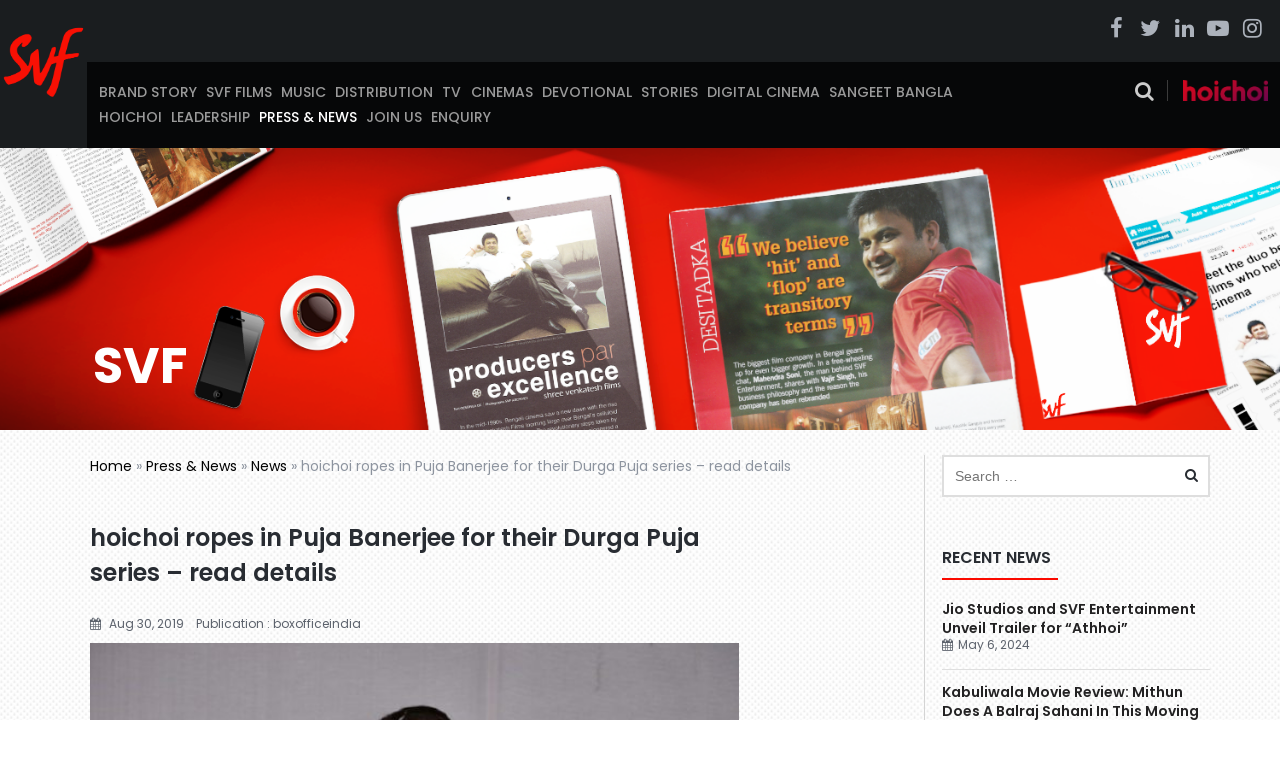

--- FILE ---
content_type: text/css
request_url: https://svf.in/wp-content/themes/svf-child/css/career.css
body_size: 7031
content:

/*div.slider-nav .slick-slide img{ width: 100%; }*/
div.slider-nav{ background: #1a1d1f; padding: 0 0; position: relative; overflow: hidden; }
/*div.slider-nav:before{ z-index: 1000; content: ""; position: absolute; left: 50%; margin-left: -13px; width: 0; top:0;
  height: 0; border-left: 17px solid transparent; border-right: 17px solid transparent; border-top: 17px solid #000000; }*/


div.home-banner-slider-section .slick-slide img{ width: 100%; }

.search-point {
    position: relative;
}

  .sb-search-input, div.wp_autosearch_form_wrapper {
    border: 1px solid #cccccc !important;
    height: 30px !important;
    padding: 0 !important;
    position: absolute !important;
    right: 100% !important;
    top: -3px !important;
    width: 250px !important;
}

h2.entry-title{    color: #282c32;
    display: block;
    line-height: normal;
    font-weight: 600;
    font-size: 24px;}

h2.entry-title > a, .link-more a{color: #282c32;}

h2.entry-title > a:hover, .link-more a:hover{color:#fa1004}

input.wp_autosearch_input{ height: auto !important; }

.top_search{ width: inherit; }

.top_search h2{ display: none; }

.search-point button.dotoggle{ position: absolute; top:0; }

div.wp_autosearch_suggestions{ box-shadow: none; -webkit-box-shadow:none; }


.inner_banner{ padding-top: 22%;position: relative; background-size:100% !important; background-repeat: no-repeat !important; }
/*.banner_carasoul, .home-banner-slider-section{ margin-top: 124px;}*/
.inner_video iframe{ width: 100%; height: 646px;}
.inner_banner.inner-banner-big.hoichoi{ padding-top: 48%; background-size: cover !important; background-position: top center !important; }
.banner_content{ position: absolute; width: 100%; top:0; left:0; height: 100%; }
h1.banner_title{ font-size: 50px; font-size: 5rem; color: #ffffff; padding-left:0; margin:0 ; line-height:54px; line-height: 5.4rem; font-weight: 700; width: 63%; text-transform: uppercase; position: absolute; bottom: 37px;;}
body.single-career h1.banner_title, body.page-template-template-carrer-php h1.banner_title, body.page-template-template-job h1.banner_title{bottom: 12%;}
.mid_wrap{ max-width: 1140px; margin: 0 auto; width:100%; padding: 0 1.2%; position: relative; height: 100%;}
.filter{ height: 73px; background: #fb0a00; text-align: center; top: -37px; position: relative;    margin: 0 0 16px; z-index: 1; }
.filter ul{padding: 15px 0 0; }
.filter li{vertical-align: middle;  display: inline-block; }
.filter li + li{ vertical-align: top;}
.filter li span{ font-size: 15px; font-size: 1.5rem; color: #ffffff; display: inline-block; padding: 12px 11px 0 0; text-transform: uppercase;font-weight: 600; }
.filter li select{ background: #ffffff; width: 20%; border:0; padding: 13px 7px; width: 216px; margin-left: 10px; }
.filter li input[type='submit']{ border: 0; width: 120px;font-size: 14px; font-size: 1.4rem; background: #282c32; padding: 14px 0; color: #ffffff; text-transform: uppercase; font-weight: 600; margin-left: 12px; cursor: pointer; }
.filter li input[type='submit']:hover{ background: #8d949f; }
.carrer_landing{ width: 100%; padding-top: 15px; }
.carrer_landing .left_pannel{ width: 74.122%; float: left;}

.carrer_landing .left_pannel .wp-video, .carrer_landing .left_pannel .wp-video .wp-video-shortcode{ width: 100% !important;}
.carrer_landing .left_pannel .content_sec{ width: 88.857%; }
.content_sec h2{ margin:0 0 8px; color: #282c32; text-transform: uppercase; font-size: 34px; font-size: 3.4rem; font-weight: 700; }
.content_sec p{ font-size: 14px; line-height: 22px; color: #8d949f; }
.content_sec p strong{ font-weight: 600; }
.content_sec ul{margin-left: 20px;}
.content_sec ul li{font-size: 14px; line-height: 22px; color: #8d949f; list-style: disc;}

.main-menu li ul li.movie.current-menu-item a{color: #ed0202;}

.slider-nav.slick-initialized .slick-slide{ padding: 0 15px; text-align: center; border-left: #5f6162 1px solid; }
.slider-nav .prev.slick-arrow{ position: absolute; top:45%; left: 15px;  font-size: 50px;     /*background: #737982;*/ z-index: 8;
    padding: 0 8px; color: #000; cursor: pointer; display: none !important; }
.slider-nav .next.slick-arrow{ position: absolute; top:45%; right: 15px;  font-size: 50px;     /*background: #737982;*/ z-index: 8;
    padding: 0 8px; color: #000; cursor: pointer; display: none !important;   }

.home-banner-slider-section .prev.slick-arrow{ position: absolute; top:40%; left: 15px;  font-size: 50px;     /*background: #737982;*/ z-index: 8;
    padding: 0 8px; color: #000; cursor: pointer; }
.home-banner-slider-section .next.slick-arrow{ position: absolute; top:40%; right: 15px;  font-size: 50px;     /*background: #737982;*/ z-index: 8;
    padding: 0 8px; color: #000; cursor: pointer;   }

.banner_carasoul .prev.slick-arrow{ position: absolute; top:40%; left: 15px;  font-size: 50px;     /*background: #737982;*/ z-index: 8;
    padding: 0 8px; color: #000; cursor: pointer; }
.banner_carasoul .next.slick-arrow{ position: absolute; top:40%; right: 15px;  font-size: 50px;     /*background: #737982;*/ z-index: 8;
    padding: 0 8px; color: #000; cursor: pointer;   }

.home-video-wrapper .prev.slick-arrow{ position: absolute; top:40%; left: 0;  font-size: 50px;     /*background: #737982;*/ z-index: 8;
    padding: 0 8px; color: #000; cursor: pointer; }
.home-video-wrapper .next.slick-arrow{ position: absolute; top:40%; right: 0;  font-size: 50px;     /*background: #737982;*/ z-index: 8;
    padding: 0 8px; color: #000; cursor: pointer;   }


div.slider-nav .slick-slide img{ width:100%;}

.filter li .DivSelectyze.grey, .filter li div.selectize-control{
  width: 230px;
  border: #cfcfcf 1px solid;
  background: #ffffff;
  color: #8d949f;
  font-size: 13px;
  line-height: normal;
  float: left;
  padding:0;
  text-align: left;
}

.filter li div.selectize-control .selectize-input{ display: block; padding: 12px 8px; box-shadow: none; border: 0; border-radius:0; }

.filter li a.selectyzeValue{
  color: #8d949f;
  position: relative;
  display: block;
}
.filter li .grey .UlSelectize {
    background-color: #fff;
    color: #8d949f;
}

.filter li .grey .selectyzeValue:before, div.selectize-control.single .selectize-input:after{
   color: #8d949f;
  content: "\f0d7";
  font-family: "FontAwesome";
  height: 20px;
  position: absolute;
  right: 7px;
  top: 0;
  width: 13px;
  font-size: 18px;
  line-height: 31px; border: none; margin:0;   
}
.filter li .grey li a {
  color: #8d949f;
  font-size: 13px;
  line-height: 42px;
  font-family: 'Poppins', sans-serif;
  font-weight: 400;
  height: 42px;
  width: 218px;
}
.filter li .grey li a:hover{
  color: #ffffff;
}

.filter li .grey .selectyzeValue {
    font-family: 'Poppins', sans-serif;
    color: #8d949f;
      font-size: 13px;
      line-height: 42px;
    width:100%;
    height:42px;
    padding-left:0;
}

.filter li .grey .UlSelectize {
  background-color: #fff;
  border: 1px solid #d2d2d2;
  left: -1px;
  top: 42px;
  width: 100%;
  padding:0;
}
.filter li .DivSelectyze {
  margin-top: 0;
}


.job_section h2{ margin:18px 0; color: #282c32; text-transform: uppercase; font-size: 34px; font-size: 3.4rem; font-weight: 700;}
.job_section ul.job_cat li{ display: inline-block; width: 47.5%; vertical-align: top}
.job_section ul.job_cat li:nth-child(even){ margin-left: 4%;}
.job_section ul.job_cat li a{ padding: 19px 0 13px; text-transform: uppercase; color:#282c32;font-weight: 700; display: block; font-size: 22px; font-size: 2.2rem;}
.job_section ul.job_cat li a:hover{ color:#fb0a00;}

.right_panel{ float: right; width: 23.5%; padding-left: 1.5%; border-left: 1px solid #d4d4d4;}
.right_panel h2{ font-size: 22px; text-transform: uppercase; margin:0 0 15px; font-weight: 600; color: #282c32; }
.right_panel ul.hot_jobs li{ display: block; margin-bottom: 20px; }
.right_panel ul.hot_jobs li a{ color: #282c32; font-size: 14px; font-size: 1.4rem; line-height: normal; font-weight: 600; }
.right_panel ul.hot_jobs li a:hover{ color: #fa1004; }
.right_panel ul.hot_jobs li span{ display: block; color:#8d949f;  }
.right_panel a.view_all{ width: 120px; background: #fa1004; color: #fff; text-transform: uppercase; font-size: 14px; font-size: 1.4rem; text-align: center; font-weight: 600; display: inline-block; padding: 9px 0; }

.right_panel a.view_all:after{ display: inline-block; vertical-align: middle; font-family: 'FontAwesome'; content:"\f0da"; padding: 0 0 0 12px; }
.right_panel a.view_all:hover{background: #282c32;}


.employee_sec{ background: #efefef; padding: 19px; margin:44px 0 0; }
.employee_sec h2{ font-size: 22px; text-transform: uppercase; margin:0 0 15px; font-weight: 600; color: #282c32; }
.employee_sec p{ color: #8d949f; font-size: 14px; line-height: 22px; }
.employee_sec p + p{ margin: 0; }
.employee_sec p br{ display: none; }
.employee_sec span{ display: block; font-weight: 600; color: #282c32;  }
.employee_sec em{ color: #8d949f; font-size: 14px; line-height: 22px; font-style: normal;  }

.static_banner{ margin-top: 51px; }

.srch_value dl{ width: 32%; float: left; font-size: 14px; }
.srch_value dl dt{ font-weight: 600; display: block;line-height: 30px; color: #282c32; }
.srch_value dl dd{ color: #8d949f; }

a.view_all_common{ padding: 14px 20px; display: inline-block; color: #fff; text-transform:uppercase;  background: #fa1004; color: #fff;  font-size: 14px; font-size: 1.4rem; text-align: center; font-weight: 600; display: inline-block;  }
a.view_all_common:after{display: inline-block; vertical-align: middle; font-family: 'FontAwesome'; content:"\f0da"; padding: 0 0 0 12px; }
a.view_all_common:hover{background: #282c32;}

div.srch_value a{ margin:38px 0 46px; }

.content_sec p strong{ color: #282c32;}
.content_sec ol{margin-left: 20px;}
.content_sec ol li{ list-style-position: inside; list-style: disc; margin: 0 0 10px; color: #8d949f; line-height: normal; }

.cinema_landing{ padding: 24px 0 0; }

.cinema_landing strong{ display: block; margin:0 0 23px; color: #282c32; font-size: 14px; line-height: 22px;}

.cinema_landing p { font-size: 16px; line-height: 26px; color: #737982;}



.press_release{ background: url(../images/pattern1.jpg) repeat 0 0; position: relative; padding: 10px 0 0;}
.press_release .press_list li{  display: inline-block; vertical-align: top; box-shadow: 0 0 5px #ddd; background: #ffffff; width: 48%; margin-bottom: 25px;}
.press_release .press_list li:nth-child(even){ margin-left: 3.4%; }
.press_release .press_list li .pic_sec{ max-height: 288px; overflow: hidden; }
body.single .press_release .press_list li .pic_sec{ max-height: inherit; text-align: center; }
body.single .press_release .press_list li .pic_sec img{ display: inline-block; }
.press_release .press_list li .content_sec{ padding: 18px; min-height: 68px; }
.press_release .press_list li .content_sec .archiv_cont p{ word-wrap: break-word; color: #000; font-size: 17px; }
.press_release .press_list li .content_sec .archiv_cont p a{ color: #8d949f; font-weight: 400;  }
.press_release .press_list li .content_sec .archiv_cont p a:hover{ color: #fa1004; }

.press_release .press_list li .content_sec span{ display: block; font-size: 12px; color: #5c626c;  padding: 0 0 8px; }
.press_release .press_list li .content_sec span.blog_date:before{ display: inline-block; content:"\f073"; padding: 0 5px 0 0; font-family: 'FontAwesome' }
.press_release .press_list li .content_sec a{color:#282c32; display: block; line-height: 22px; font-weight: 600; font-size: 16px;}
.press_release .press_list li .content_sec a em{ font-style: normal; }
.press_release .press_list li .content_sec a:hover{ color: #fa1004; }

body.single .press_release .press_list li .content_sec a{ font-size: 22px; padding: 0 0 8px; word-wrap: break-word; }
body.single .press_release .press_list li .content_sec p a{ font-size: 14px; }
body.single .press_release .press_list ul{margin-bottom: 10px;}
body.single .press_release .press_list li{ box-shadow: none; background: none; width: 100%; margin: 5px 0;}
.star_imgs2, .star_imgs { padding-left: 0 !important; margin-left: 0 !important; overflow: hidden; clear: both; }
.star_imgs li { width: 49% !important; }
.star_imgs2 li { width: auto !important; float: left; margin-right: 5px !important; }
body.single .press_release .press_list li .content_sec{ padding-left: 0; padding-bottom: 0; }
body.single .press_release .press_list li .content_sec h3{color:#282c32; display: block; line-height: normal; font-weight: 600; font-size: 24px;}

.press_release .press_list li .content_sec p{ font-size: 14px; line-height: 22px; color: #8d949f; }
.none{ display: none !important; }

/*div.social-box{margin:0 0 28px 0; width: 31.5%;}*/



h2.screen-reader-text{ display: none; }
.nav-links{ padding: 40px 0 47px; }
.nav-links .page-numbers{ background: #fff; padding: 11px; border:1px solid #cccccc; color: #757b84; font-size: 12px; border-radius:5px; display: inline-block; vertical-align: middle; }
.nav-links span.page-numbers.current, .nav-links a.page-numbers:hover{ background: #5e5e5e; color: #ffffff; }

.rpwe-block a{ font-size: 14px; font-weight: 600; color: #232223; }
.rpwe-block  time{ color: #5c626c !important; font-size: 12px !important; padding: 0 0 7px; display: block; }
img.rpwe-thumb{ border: 0 !important; padding: 0 !important; box-shadow: 0 !important; }
.rpwe-block  time:before{ display: inline-block; font-family: 'FontAwesome'; padding: 0 5px 0 0; content:"\f073"; }
.right_panel h2.widget-title{font-size: 16px; color: #282c32; padding: 0 0 13px; text-transform: uppercase; position: relative;     font-family: 'Poppins', sans-serif;}
.right_panel h2.widget-title:after{ width: 116px; height: 2px; background: #fb0a00; left:0; bottom: 0; content: ""; position: absolute; }
.right_panel section.widget{ margin:0 0 26px; }
.rpwe-block li{border-bottom: 1px solid #dfdfdf !important;}
.right_panel section.widget.recent-posts-extended{ margin:0; }

.widget_categories li { padding: 0 0 16px; display: block; }
.widget_categories li a{ font-size: 14px; color: #5c626c;}
.widget_categories li a:hover, .rpwe-block a:hover{color: #fa1004;}

.widget_search label{ display: none;}
.widget_search .search-form{ border: 2px solid #dedede; background: #fff; }
.widget_search .search-form input[type='search']{ background: none; border: 0;  display: inline-block; vertical-align: top;     padding: 11px;width: 87%;}
.widget_search .search-form button{ background: none; border:0; display: inline-block; vertical-align: top; position: relative; float: right; }
.widget_search .search-form button svg, .widget_search .search-form button span{ display: none;}    
.widget_search .search-form button:after{content: "\f002"; position: absolute; color: #282c32; right: 10px; top:10px; color: #282c32; font-family: 'FontAwesome';}

body.blog h1.banner_title{ margin: 8% 0 0;}

.svf_cinemas{ background: url(../images/pattern1.jpg) repeat 0 0; position: relative; padding: 25px 0;}
.svf_cinemas h2{ font-size: 34px; text-transform: uppercase; color: #282c32; font-weight: 700; margin:0 0 17px; }
.svf_cinemas ul li{ float: left; width: 48%; margin-left: 1%; margin-right: 1%; margin-bottom: 20px; }
/*.svf_cinemas ul li:nth-child(3n-2){ margin-left: 0; }*/
.svf_cinemas ul li .image_part{ /*max-height: 148px;*/ overflow: hidden; }
.svf_cinemas ul li span{ display: block; padding: 11px 0 0; font-size: 24px; text-transform: uppercase; color: #282c32; font-weight: 600; }

.svf_cinemas ul li a:hover span{color: #fa1004;}


.cinema_single .top_part{ background: #282c32; padding: 15px 0; }
.cinema_single .top_part ul{ margin:0 0 15px; }
.cinema_single .top_part ul li{ display: inline-block; color: #ffffff; text-transform: uppercase; font-size: 13px; font-weight: 600; padding: 0 33px; position: relative; }
.cinema_single .top_part ul li:before{ content: ""; width: 2px; height: 18px; background: #5e5e5e; position: absolute; left:0; top:-5px; }
.cinema_single .top_part ul li:first-child:before{ display: none; }
.cinema_single .top_part ul li:first-child{ padding-left: 0; }
.cinema_single .top_part ul li span, .cinema_single .top_part ul li span a{ color: #fb0a00; text-transform: capitalize; }
.cinema_single .top_part ul li span a:hover{ color: #ffffff; }
.cinema_single .top_part .landmark{text-transform: uppercase; color: #8d949f; font-size: 13px; padding:0; font-weight: 600;}

.below_part{background: url(../images/pattern1.jpg) repeat 0 0; position: relative; padding: 27px 0 0;}
.below_part h2{ font-size: 34px; text-transform: uppercase; color: #282c32; font-weight: 700; margin:0 0 17px; }
.below_part ul li{ float: left; width: 23%; margin-left: 2%; margin-bottom: 27px; }
.below_part ul li:nth-child(4n-3){ margin-left: 0; }
.below_part ul li .image_part{ max-height: 148px; overflow: hidden; }

.share_prev_next { border-top: 1px solid #d4d4d4; padding:30px 0 41px; }
.a2a_kit a.addtoany_share_save{ float: left; color: #8d949f; font-size: 14px !important; }
.share_prev_next .addtoany_shortcode{ float: left; }
.share_prev_next nav.post-navigation{ float: right; width: 60%; }
.share_prev_next .nav-links{ padding: 11px 0 0; }

.share_prev_next .nav-previous{ float: left; }
.share_prev_next .nav-next{ float: right; }

.share_prev_next .nav-previous a, .share_prev_next .nav-next a{ color:#282c32; font-weight: 600; }
.share_prev_next .nav-previous a i{ padding: 0 10px 0 0; }
.share_prev_next .nav-next a i{ padding: 0 0 0 10px; }
.share_prev_next .nav-previous a:hover, .share_prev_next .nav-next a:hover{ color: #fa1004; }

body.page-template-template-job .employee_sec{ margin:0; }

div.jobtab .addtoany_shortcode{ margin: 0;}
div.jobtab dl.last{ border-bottom: 1px solid #eaeaea;}

.jobtab dl{ border-top:1px solid #eaeaea; padding: 12px 0 12px 18px; display: block; }
.jobtab dl dt{ display: block; font-weight: 600; color: #282c32; line-height: 22px; }
.jobtab dl dt a{font-weight: 600; color: #282c32; line-height: 22px; }
.jobtab dl dt a:hover{ color: #fb0a00; }
.jobtab dl dd{ color: #8d949f; }
.jobtab h3{ margin:0 0 20px; font-size: 22px; text-transform: uppercase; font-weight: 600; padding: 38px 0 0; }
.jobtab li{ font-weight: 600; position: relative; }
.jobtab .resp-tab-content{ border: none; padding: 0;}
.jobtab .resp-tabs-container{border-top:2px solid #eaeaea; }
.jobtab .resp-tab-active{ border-top:0;color: #fb0a00; }
.jobtab .resp-tab-active:before{ border-bottom: none; border-top: none; content: ""; background: #fb0a00; height: 3px; width: 100%; position: absolute; top:0; left:0;}
.jobtab .resp-tab-active:after{content: ""; background: #ffffff; height: 3px; width: 100%; position: absolute; top:100%; left:0;}

.film_content-wrap p em{ /*font-style: normal;color: #282c32;*/  }
ul.all_social{ margin: 38px 0 28px; }
ul.all_social li{padding: 0 21px 0 0;  color: #282c32; display: inline-block; vertical-align: middle; font-size: 16px;  }
ul.all_social li:first-child{ padding: 0 26px 0 0 }
ul.all_social li a{ color: #fb0a00; font-size: 20px; }
ul.all_social li a:hover{ color: #282c32; }

div.top-social-menu-section{ width: auto; }
div.top-social-menu-section .social_menu{ display: inline-block; vertical-align: top; margin: 0 0 0 0;}

.social_menu li{-webkit-transition: opacity 500ms ease;
    -moz-transition: opacity 500ms ease;
    transition: opacity 500ms ease;}

   .top-social-menu-section ul li{ padding-left: 0; text-align: center; }

  div.top-social-menu-section ul li a{ width: 30px;
    height: 30px;
    position: absolute;
    left: 0;
    top: 0;
    bottom: 0;
    right: 0;
    display: block;}

.social_menu li.tweet .share_links_tweet a, .social_menu li.gplus .share_links_tweet iframe{ display: inline-block; }

.social_menu .share_links{
  float: left;
    margin-top: 0;
    width: 0;
    overflow: hidden;
    -webkit-transition: width .5s 0 ease-in-out;
    -moz-transition: width 0.5s ease-in-out;
    transition: width 0.5s ease-in-out; height: 30px; padding-left: 20px; 
}
.social_menu li:hover .share_links{width: 105px; }
div.footer-social .social_menu li .share_links{top: 32px; position: absolute;}
.social_menu li.tweet .share_links, .social_menu li.gplus .share_links{ height: 25px; overflow: hidden;} 
.social_menu li.tweet:hover .share_links{width: 134px;}
.social_menu li.gplus:hover .share_links{width: 170px;}

div.footer-social .top-social-menu-section ul li:first-child{ padding-left: 5px; }
div.footer-social .top-social-menu-section ul.social_menu.normal li:first-child{ padding-left: 0;}

div.top-social-menu-section ul.social_menu.normal li a{ position: static; }
div.top-social-menu-section ul.social_menu.normal li:first-child{ padding-left: 0; }

/*.social_menu li:hover .share_links_tweet{right: 20px;width: 130px;}*/


.crew_list{position: relative; margin:20px 0;}
.crew_list_wrap{ padding: 18px 1.2%; width: 46%; float: left; }

.crew_list_wrap h2 {
    color: #282c32;
    font-size: 26px;
    line-height: 26px;
    font-family: 'Poppins', sans-serif;
    font-weight: 700;
    padding: 0 0 24px 0;
}

.crew_items_wrap li{ background: #ffffff; border-bottom: #d7d7d7 1px solid; }

.crew_items_wrap li:nth-child(even) {
    background: #f4f4f4;
    overflow: hidden;
    
}

.crew_items_wrap li .position{ color: #282c32;
    font-size: 15px;
    line-height: 21px;
    font-family: 'Poppins', sans-serif;
    font-weight: 600; display: inline-block; vertical-align: top; width: 27.5%; padding-left: 2%;
    padding-bottom: 12px;
    padding-top: 12px;
}

.crew_items_wrap li .details{color: #282c32;
    font-size: 15px;
    line-height: 47px;
    font-family: 'Poppins', sans-serif; width: 69.5%;  display: inline-block; vertical-align: top;}

div.selectize-dropdown{ border: 0 solid #d0d0d0;}

div.formError{top: 80% !important;}

div.search_field span.edit-link a{ color: #282c32; }

div.wp_autosearch_suggestions .wp_autosearch_category, div.wp_autosearch_suggestions .wp_autosearch_more{ background-color: #282c32 !important;}

.widget_wysija_cont.shortcode_wysija{ vertical-align: middle;}

.footer-top-left-section ul li.current-menu-item a{color: #fa1004;}

div.addtoany_content_bottom{ display: none; }

.film_content-wrap strong a {color: #282c32;}

.film_content-wrap strong a:hover{color: #fa1004;}

div.selectize-input{color: #8d949f;}

div.top_search{ display: none; }


.megamenu-section .ubermenu-skin-black-white-2 .ubermenu-submenu.ubermenu-submenu-drop{ background: #282c32; border: none; }

.site-header ul.upcoming li a{}

.site-header .ubermenu > ul > li > .ubermenu-target{text-transform: uppercase;
    font-size: 16px;
    font-size: 1.6rem;
/*    line-height: 80px;*/
    line-height: 62px;
    color: #ffffff;
    font-weight: 700;
    display: block;
    padding: 0 20px; background: #282c32 !important;}

.site-header .ubermenu > li > ul > li > .ubermenu-target{font-size: 13px; font-size: 1.3rem; color: #ffffff !important;}

.ubermenu-skin-black-white-2 .ubermenu-submenu .ubermenu-target{ color: #ffffff !important; }

.ubermenu .ubermenu-submenu .ubermenu-column{ padding: 18px 0; margin:0 !important; }

.ubermenu .ubermenu-submenu .ubermenu-column .ubermenu-column{ padding: 0; } 

nav.ubermenu .ubermenu-submenu-type-stack>.ubermenu-item-normal>.ubermenu-target, nav.ubermenu .ubermenu-target{ 
/*  padding:0; */
  padding-top: 5px;
  padding-bottom: 5px;
}

.ubermenu .ubermenu-submenu{ padding: 0; }

.ubermenu .ubermenu-nav .ubermenu-column-1-3{ padding: 0 0 0 20px !important; box-sizing: content-box;}

.ubermenu .ubermenu-active .ubermenu-submenu .ubermenu-submenu-type-stack{ padding-bottom: 0 !important; }

.ubermenu-skin-black-white-2.ubermenu-horizontal .ubermenu-item-level-0.ubermenu-active > .ubermenu-submenu-drop{ margin-top: 0 !important; }

nav.ubermenu .ubermenu-target:hover{ color: #fa1004 !important; }

.ubermenu-sub-indicators .ubermenu-has-submenu-drop>.ubermenu-target:after{ display: none !important; }

.site-header .ubermenu-skin-black-white-2{ background: none; border:none; color: #ffffff; box-shadow: none;  }

button.wp_autosearch_submit{ width:0; font-size: 0; }

.footer-subscribe-wrap p{ margin: 0; }
.footer-subscribe-wrap .widget_wysija_cont .wysija-submit{ margin: 0; }


.logo_sec{background: #1a1d1f; width: 100%; height: auto; text-align: center; padding: 10px 0;}
.logo_sec a{ display: inline-block;}
.fuldiv.area_404{ background: url(../images/SVFNewOffice.jpg) no-repeat; height: 100vh; width: 100%; background-size: cover; text-align: center;}
.error404Wraper .notFound h1 {color: rgba(250, 16, 4, 0.8);font-size: 360px;font-size: 36rem;line-height: 360px;
    line-height: 36rem;margin: 0 auto;}
.error404Wraper .notFound h3 {color: #ffffff;font-size: 18px;line-height: normal; text-transform: uppercase; font-weight: 900; text-shadow: 0 0 10px #000;
}
.error404Wraper .notFound p { font-size: 14px;font-size: 1.4rem;line-height: 20px;line-height: 2rem;margin: 14px 0;color: #ffffff; text-shadow: 0 0 10px #000;}

a.rmbttn { display: inline-block;padding: 0 31px;line-height: 50px;background: #fa1004;color: #FFF;font-size: 14px;
font-weight: 700; text-transform: uppercase; }
a.rmbttn:hover{ background: #282c32;}


.slider-nav .slick-arrow em{ font-style: normal; color: #282c32; text-transform: uppercase; display: none; }
.custom_paging{ display: none !important; }
.custom_paging li{ display: none; }
.custom_paging li.slick-active{ display: inline-block; }


.leadership_sec{ width:100%; padding: 30px 0 0;}
.leadership_sec li{ display: inline-block; width: 31%; vertical-align: top; margin-left: 1.8%; text-align: center; }
.leadership_sec li:nth-child(3n-2){ margin-left: 0; }
.leadership_sec li a.top{ display: inline-block; margin:0 0 10px; width: 100%; }
.leadership_sec li a.top .image_part{ height: 290px; width: 83%; margin: 0 auto; box-sizing: border-box; border-radius:100%; -webkit-border-radius:100%; -moz-border-radius:100%; -ms-border-radius:100%; }
.leadership_sec li .image_part img{ margin-bottom:28px; border-radius:150px; display: inline-block; -webkit-border-radius:150px; -moz-border-radius:150px; -ms-border-radius:150px;}
.leadership_sec li span{ font-weight: 700; color: #282c32; font-size: 18px; line-height: 26px; display: block; }
.leadership_sec li em{ font-style: normal; color: #737982; font-size: 16px; line-height: 26px; display: block; }
.leadership_sec li p{ color: #282c32; font-size: 13px; line-height: 22px; text-align: justify; }
.leadership_sec li .short_content{ margin:20px 0 0; min-height: 220px; }
.leadership_sec li .full_content{ display: none; }
.leadership_sec li .more_link{ font-size: 14px; color: #fa1004; text-transform: uppercase; font-weight: 600;}
.leadership_sec li .more_link:after{ font-family: 'FontAwesome'; content:"\f0da"; display: inline-block; vertical-align: middle; padding: 0px 0 0 5px;
    position: relative; top: -1px;}
.leadership_sec li .more_link:hover{color: #282c32;}
.leadership_sec .leader_list{ margin:0 0 30px; }

.leadership_sec li ul{ text-align: center; display: inline-block; width: 100%; clear: both; margin-top: 10px;}
.leadership_sec li ul li{ list-style-type: none; display: inline-block; vertical-align: top;  width: auto; margin: 0; padding: 0 5px;}
.leadership_sec li ul li a i{ font-size: 20px; color: #000; }
.leadership_sec li ul li a:hover i.fa-linkedin-square{color:#0077b5; }
.leadership_sec li ul li a:hover i.fa-twitter-square{color: #1b95e0; }
.leadership_sec li ul li a:hover i.fa-facebook-square{color: #4b66a0; }
.leadership_sec li ul li a:hover i.fa-youtube-play{color: #e62117; }




.svf_video{ padding: 0 0 30px; }
.svf_video ul li{ display: inline-block; vertical-align: top; width: 31.8%; margin-left: 1.8%; }
.svf_video ul li:nth-child(3n-2){ margin-left: 0; }



/**
 * Simple fade transition,
 */
.mfp-fade.mfp-bg {
	opacity: 0;
	-webkit-transition: all 0.15s ease-out; 
	-moz-transition: all 0.15s ease-out; 
	transition: all 0.15s ease-out;
}
.mfp-fade.mfp-bg.mfp-ready {
	opacity: 0.8;
}
.mfp-fade.mfp-bg.mfp-removing {
	opacity: 0;
}

.mfp-fade.mfp-wrap .mfp-content {
	opacity: 0;
	-webkit-transition: all 0.15s ease-out; 
	-moz-transition: all 0.15s ease-out; 
	transition: all 0.15s ease-out;
}
.mfp-fade.mfp-wrap.mfp-ready .mfp-content {
	opacity: 1;
}
.mfp-fade.mfp-wrap.mfp-removing .mfp-content {
	opacity: 0;
}


.white-popup-block {
    background: #FFF;
    padding: 20px 30px;
    text-align: left;
    max-width: 650px;
    margin: 40px auto;
    position: relative;
}

/* Magnific Popup CSS */
.mfp-bg {
  top: 0;
  left: 0;
  width: 100%;
  height: 100%;
  z-index: 1042;
  overflow: hidden;
  position: fixed;
  background: #0b0b0b;
  opacity: 0.8; }

.mfp-wrap {
  top: 0;
  left: 0;
  width: 100%;
  height: 100%;
  z-index: 1043;
  position: fixed;
  outline: none !important;
  -webkit-backface-visibility: hidden; }

.mfp-container {
  text-align: center;
  position: absolute;
  width: 100%;
  height: 100%;
  left: 0;
  top: 0;
  padding: 0 8px;
  box-sizing: border-box; }

.mfp-container:before {
  content: '';
  display: inline-block;
  height: 100%;
  vertical-align: middle; }

.mfp-align-top .mfp-container:before {
  display: none; }

.mfp-content {
  position: relative;
  display: inline-block;
  vertical-align: middle;
  margin: 0 auto;
  text-align: left;
  z-index: 1045; }

.mfp-inline-holder .mfp-content,
.mfp-ajax-holder .mfp-content {
  width: 100%;
  cursor: auto; }

.mfp-ajax-cur {
  cursor: progress; }

.mfp-zoom-out-cur, .mfp-zoom-out-cur .mfp-image-holder .mfp-close {
  cursor: -moz-zoom-out;
  cursor: -webkit-zoom-out;
  cursor: zoom-out; }

.mfp-zoom {
  cursor: pointer;
  cursor: -webkit-zoom-in;
  cursor: -moz-zoom-in;
  cursor: zoom-in; }

.mfp-auto-cursor .mfp-content {
  cursor: auto; }

.mfp-close,
.mfp-arrow,
.mfp-preloader,
.mfp-counter {
  -webkit-user-select: none;
  -moz-user-select: none;
  user-select: none; }

.mfp-loading.mfp-figure {
  display: none; }

.mfp-hide {
  display: none !important; }

.mfp-preloader {
  color: #CCC;
  position: absolute;
  top: 50%;
  width: auto;
  text-align: center;
  margin-top: -0.8em;
  left: 8px;
  right: 8px;
  z-index: 1044; }
  .mfp-preloader a {
    color: #CCC; }
    .mfp-preloader a:hover {
      color: #FFF; }

.mfp-s-ready .mfp-preloader {
  display: none; }

.mfp-s-error .mfp-content {
  display: none; }

button.mfp-close,
button.mfp-arrow {
  overflow: visible;
  cursor: pointer;
  background: transparent;
  border: 0;
  -webkit-appearance: none;
  display: block;
  outline: none;
  padding: 0;
  z-index: 1046;
  box-shadow: none;
  touch-action: manipulation; }

button::-moz-focus-inner {
  padding: 0;
  border: 0; }

.mfp-close {
  width: 44px;
  height: 44px;
  line-height: 44px;
  position: absolute;
  right: 0;
  top: 0;
  text-decoration: none;
  text-align: center;
  opacity: 0.65;
  padding: 0 0 18px 10px;
  color: #FFF;
  font-style: normal;
  font-size: 28px;
  font-family: Arial, Baskerville, monospace; }
  .mfp-close:hover,
  .mfp-close:focus {
    opacity: 1; }
  .mfp-close:active {
    top: 1px; }

.mfp-close-btn-in .mfp-close {
  color: #333; }

.mfp-image-holder .mfp-close,
.mfp-iframe-holder .mfp-close {
  color: #FFF;
  right: -6px;
  text-align: right;
  padding-right: 6px;
  width: 100%; }

.mfp-counter {
  position: absolute;
  top: 0;
  right: 0;
  color: #CCC;
  font-size: 12px;
  line-height: 18px;
  white-space: nowrap; }

.mfp-arrow {
  position: absolute;
  opacity: 0.65;
  margin: 0;
  top: 50%;
  margin-top: -55px;
  padding: 0;
  width: 90px;
  height: 110px;
  -webkit-tap-highlight-color: transparent; }
  .mfp-arrow:active {
    margin-top: -54px; }
  .mfp-arrow:hover,
  .mfp-arrow:focus {
    opacity: 1; }
  .mfp-arrow:before,
  .mfp-arrow:after {
    content: '';
    display: block;
    width: 0;
    height: 0;
    position: absolute;
    left: 0;
    top: 0;
    margin-top: 35px;
    margin-left: 35px;
    border: medium inset transparent; }
  .mfp-arrow:after {
    border-top-width: 13px;
    border-bottom-width: 13px;
    top: 8px; }
  .mfp-arrow:before {
    border-top-width: 21px;
    border-bottom-width: 21px;
    opacity: 0.7; }

.mfp-arrow-left {
  left: 0; }
  .mfp-arrow-left:after {
    border-right: 17px solid #FFF;
    margin-left: 31px; }
  .mfp-arrow-left:before {
    margin-left: 25px;
    border-right: 27px solid #3F3F3F; }

.mfp-arrow-right {
  right: 0; }
  .mfp-arrow-right:after {
    border-left: 17px solid #FFF;
    margin-left: 39px; }
  .mfp-arrow-right:before {
    border-left: 27px solid #3F3F3F; }

.mfp-iframe-holder {
  padding-top: 40px;
  padding-bottom: 40px; }
  .mfp-iframe-holder .mfp-content {
    line-height: 0;
    width: 100%;
    max-width: 900px; }
  .mfp-iframe-holder .mfp-close {
    top: -40px; }

.mfp-iframe-scaler {
  width: 100%;
  height: 0;
  overflow: hidden;
  padding-top: 56.25%; }
  .mfp-iframe-scaler iframe {
    position: absolute;
    display: block;
    top: 0;
    left: 0;
    width: 100%;
    height: 100%;
    box-shadow: 0 0 8px rgba(0, 0, 0, 0.6);
    background: #000; }

/* Main image in popup */
img.mfp-img {
  width: auto;
  max-width: 100%;
  height: auto;
  display: block;
  line-height: 0;
  box-sizing: border-box;
  padding: 40px 0 40px;
  margin: 0 auto; }

/* The shadow behind the image */
.mfp-figure {
  line-height: 0; }
  .mfp-figure:after {
    content: '';
    position: absolute;
    left: 0;
    top: 40px;
    bottom: 40px;
    display: block;
    right: 0;
    width: auto;
    height: auto;
    z-index: -1;
    box-shadow: 0 0 8px rgba(0, 0, 0, 0.6);
    background: #444; }
  .mfp-figure small {
    color: #BDBDBD;
    display: block;
    font-size: 12px;
    line-height: 14px; }
  .mfp-figure figure {
    margin: 0; }

.mfp-bottom-bar {
  margin-top: -36px;
  position: absolute;
  top: 100%;
  left: 0;
  width: 100%;
  cursor: auto; }

.mfp-title {
  text-align: left;
  line-height: 18px;
  color: #F3F3F3;
  word-wrap: break-word;
  padding-right: 36px; }

.mfp-image-holder .mfp-content {
  max-width: 100%; }

.mfp-gallery .mfp-image-holder .mfp-figure {
  cursor: pointer; }

@media screen and (max-width: 800px) and (orientation: landscape), screen and (max-height: 300px) {
  /**
       * Remove all paddings around the image on small screen
       */
  .mfp-img-mobile .mfp-image-holder {
    padding-left: 0;
    padding-right: 0; }
  .mfp-img-mobile img.mfp-img {
    padding: 0; }
  .mfp-img-mobile .mfp-figure:after {
    top: 0;
    bottom: 0; }
  .mfp-img-mobile .mfp-figure small {
    display: inline;
    margin-left: 5px; }
  .mfp-img-mobile .mfp-bottom-bar {
    background: rgba(0, 0, 0, 0.6);
    bottom: 0;
    margin: 0;
    top: auto;
    padding: 3px 5px;
    position: fixed;
    box-sizing: border-box; }
    .mfp-img-mobile .mfp-bottom-bar:empty {
      padding: 0; }
  .mfp-img-mobile .mfp-counter {
    right: 5px;
    top: 3px; }
  .mfp-img-mobile .mfp-close {
    top: 0;
    right: 0;
    width: 35px;
    height: 35px;
    line-height: 35px;
    background: rgba(0, 0, 0, 0.6);
    position: fixed;
    text-align: center;
    padding: 0; } }

@media all and (max-width: 900px) {
  .mfp-arrow {
    -webkit-transform: scale(0.75);
    transform: scale(0.75); }
  .mfp-arrow-left {
    -webkit-transform-origin: 0;
    transform-origin: 0; }
  .mfp-arrow-right {
    -webkit-transform-origin: 100%;
    transform-origin: 100%; }
  .mfp-container {
    padding-left: 6px;
    padding-right: 6px; } 
  .star_imgs li { width: 100% !important; }
  }


--- FILE ---
content_type: text/javascript
request_url: https://svf.in/wp-content/themes/svf-child/js/main.js
body_size: 4102
content:
jQuery(function($){

	//$('.top_search').hide();
	$('.dotoggle').on('click',function(e){	
			//e.preventDefault();
			$('.top_search').animate({
				width: 'toggle'
			});					
	});

	// Home page video popup
    var popiframe = function () {
   	    $('.popup-youtube').magnificPopup({
			disableOn: 0,
			type: 'iframe',
			mainClass: 'mfp-fade',
			removalDelay: 160,
			preloader: false,
			fixedContentPos: false
		});
	}

    popiframe();

	$('.svf_video li a').magnificPopup({
		disableOn: 0,
		type: 'iframe',
		mainClass: 'mfp-fade',
		removalDelay: 160,
		preloader: false,
		fixedContentPos: true
	});

   // cinema details gallery popup

    var popgal = function() {
   		$('.below_part ul li').magnificPopup({
			delegate: 'a',
			type: 'image',
			tLoading: 'Loading image...',
			mainClass: 'mfp-img-mobile',
			gallery: {
				enabled: true,
				navigateByImgClick: true,
				preload: [0,1] // Will preload 0 - before current, and 1 after the current image
			}
		});
	}

    popgal();


    // apply now popupup

    $('.form_pop').magnificPopup({
		type: 'inline',
		preloader: false,
		focus: '#name',
	});
    $('.content_sec').on('click','.form_pop',function(e){
   		//console.log('+++');
   		$('.join-our-team .wpcf7-response-output').hide().html('');
    });

    // Home page footer twitter social

  	


  	// Inner page banner

   	$('.banner_carasoul').length && $('.banner_carasoul').slick({
		slidesToShow: 1,
		slidesToScroll: 1,
		arrows: true,
		autoplay: false,
		prevArrow: '<div class="prev"><span class="fa fa-angle-left"></span></div>',
		nextArrow: '<div class="next"> <span class="fa fa-angle-right"></span></div>',
		dots: false
	});

	// Music page digital content slider

   	$('.wrap_digital_cont_sec').length && $('.wrap_digital_cont_sec').slick({
	   slidesToShow: 1,
	   slidesToScroll: 1,
	   arrows: true,
	   autoplay: true,
	   prevArrow: '<div class="prev"><span class="fa fa-angle-left"></span></div>',
	   nextArrow: '<div class="next"> <span class="fa fa-angle-right"></span></div>',
	   dots: false,
	   speed: 3500,
	});


   	// Home page video banner under < 767px

   	function slickify(){
		$('body.home .home-video-wrapper').length && $('body.home .home-video-wrapper').slick({
			slidesToShow: 1,
			slidesToScroll: 1,
			arrows: true,
			autoplay: false,
			prevArrow: '<div class="prev"><span class="fa fa-angle-left"></span></div>',
			nextArrow: '<div class="next"> <span class="fa fa-angle-right"></span></div>',
			dots: false,
			responsive: [
				{
				    breakpoint: 400,
				    settings: {
					    slidesToShow: 1,
					    slidesToScroll: 1
				    }
				},
			    {
			        breakpoint: 760,
			        settings: {
				        slidesToShow: 1,
				        slidesToScroll: 1
				    }
			    }
			]
		});
	}

	var $windowWidth = $(document).width();
	if ($windowWidth < 767) {
		slickify();   
	}

        

    $(window).load(function(){      
		var head_ht = $('.site-header').innerHeight();

		if ($windowWidth > 1024) { 
			if($('body').hasClass('logged-in'))
			{
				head_ht += 32;
			}
			//console.log(head_ht);
			$('.site-header').next().css('margin-top',head_ht);
		} else{
			$('.site-header').next().css('margin-top',0);
		}

		$(window).resize(function(){
		  //var $windowWidth = $(document).width();

		  if ($windowWidth > 1024) {
		  	var head_ht = $('.site-header').height();
		  	if($('body').hasClass('logged-in'))
			{
				head_ht += 32;
			}
			//console.log(head_ht);
		  	$('.site-header').next().css('margin-top',head_ht);
		  } else{
		  	$('.site-header').next().css('margin-top',0);
		  }

		  
		  if ($windowWidth < 767) {
		      slickify();   
		  }else{
		  		if($('body.home .home-video-wrapper').length > 0)
		  		{
		  			$('body.home .home-video-wrapper').slick("unslick");
		  		}	                  
		  }
		});

    });	    
	        

    // Home banner


    $('.slider-for').length && $('.slider-for').slick({
		slidesToShow: 1,
		slidesToScroll: 1,
		arrows: true,
		autoplay: false,
		adaptiveHeight: true,
		prevArrow: '<div class="prev"><span class="fa fa-angle-left"></span></div>',
		nextArrow: '<div class="next"><span class="fa fa-angle-right"></span></div>',
		dots: false,
		autoplaySpeed: 3000,
		pauseOnHover:true,
		asNavFor: '.slider-nav'
	});

	$('.slider-nav').length && $('.slider-nav').slick({
		slidesToShow: 3,
		slidesToScroll: 1,
		asNavFor: '.slider-for',
		centerMode: true,
		centerPadding: "217px",
		infinite: true,
		autoplay: false,
		prevArrow: '<div class="prev"><span class="fa fa-angle-left"></span><em>Prev</em></div>',
		nextArrow: '<div class="next"><em>Next</em> <span class="fa fa-angle-right"></span></div>',
		autoplaySpeed: 3000,
		pauseOnHover:true,
		focusOnSelect: true,
		dots: true,
		dotsClass: 'custom_paging',
	    responsive: [
			{
				breakpoint: 1024,
				settings: {
					slidesToShow: 3,
					slidesToScroll: 1
				}
			},
    		{
				breakpoint: 768,
				settings: {
					slidesToShow: 3,
					slidesToScroll: 1
      			}
    		},
			{
				breakpoint: 480,
				settings: {
						slidesToShow: 2,
						slidesToScroll: 1
				}
    		}
  		],
	    customPaging: function (slider, i) {
	        //console.log(slider);
	        return (i + 1) + '/' + slider.slideCount;
	    }
	});



	$('.slider-nav .slick-slide').on('click',function(){
		var minus_height = 125;
		var offposition = $('.home-banner-slider-section').offset().top - minus_height;
		$('body,html').animate({
		    scrollTop: offposition
		},1000);
	});



    // Career listing page tabs

   	/*$('#jobtab li.resp-tab-item').each(function(){
		$(this).removeClass('resp-tab-active');
	});*/
		
	$("#jobtab").easyResponsiveTabs({
	    type: 'default', //Types: default, vertical, accordion           
	    width: 'auto', //auto or any custom width
	    fit: true,   // 100% fits in a container
	    closed: false, // Close the panels on start, the options 'accordion' and 'tabs' keep them closed in there respective view types
	    activate: function() {},  // Callback function, gets called if tab is switched
	    tabidentify: 'tab_identifier_child', // The tab groups identifier *This should be a unique name for each tab group and should not be defined in any styling or css file.
	    activetab_bg: '#B5AC5F', // background color for active tabs in this group
	    inactive_bg: '#E0D78C', // background color for inactive tabs in this group
	    active_border_color: '#9C905C', // border color for active tabs heads in this group
	    active_content_border_color: '#9C905C' // border color for active tabs contect in this group so that it matches the tab head border
	});



	//add js for social tab

	$(".social-cont > div").not(":first").hide();


	var $container = $('.home-social-tab .socialpost').imagesLoaded( function() {
		$container.isotope({
				percentPosition: true,
				itemSelector: '.social-box',
				masonry: {
					columnWidth: '.social-box'
				}
		});
		// reveal all items after init
		var iso = $container.data('isotope');
		//$container.isotope( 'reveal', iso.items );
	});
	
	//$(".home-social-tab li").click(function(e){
	$('.wrap_social_topbox > ul li').length && $('.wrap_social_topbox > ul li').on('click',function(){

		//=====Updated By sukanta to load via ajax start=====
			//console.log($(this).attr('class'));
			$(this).closest('.home-social-wrap').find('h2').toggleClass('clicked');
			$(this).closest('ul').slideToggle();
			var cls = $(this).attr('class');
			var container = $('.social-cont .'+cls+'-post');
			console.log(container.children().length);
			if(container.children().length == 0)
			{
				$.ajax({
			            url:misha_loadmore_params.ajaxurl,
			            type:"post",
			            data:{action : 'loadsocialfeed', type : cls},
			            beforeSend: function(){
							container.html('');
							var loadimg = '<img src="'+misha_loadmore_params.stylesheeturi+'/images/Spinner.gif" class="social_loader_img">';
							//console.log(loadimg);
			            	container.append(loadimg);
						},
			            success:function(resp){
			            	//console.log(resp);
			            	container.html('');
			            	container.append(resp);

			            	$container.isotope('destroy');
			            	$container = $('.home-social-tab .socialpost').imagesLoaded( function() {
							$container.isotope({
										percentPosition: true,
										itemSelector: '.social-box',
										masonry: {
											columnWidth: '.social-box'
										}
								});
								// reveal all items after init
								var iso = $container.data('isotope');
								//$container.isotope( 'reveal', iso.items );
							});			            	
			            }              
			    });
			}
		//=====Updated By sukanta to load via ajax end=====

		var minus_height = 125;
		var offposition = $('.home-social-section').offset().top - minus_height;
		$('body,html').animate({
		    scrollTop: offposition
		},1000);

		var TS = $(this).index();
		$(".social-cont > div").hide().eq(TS).show(function(){
			$container .isotope('layout');
		});		

		$('.home-social-tab li.current').removeClass('current');
		$(this).addClass('current');
		
	});






	// this is for select dropdown
    // $('.filter_section select, .filter_field li select, .join-box-right select, .contact-right select').Selectyze({
    //     theme : 'grey',
    //      sortField: 'text'        
    // });

    $('.filter_field li select,  .contact-right select').selectize();

  		// $('.filter_section select').selectize().on('blur', function(e){
		//     console.log(e);
		//     if (e.which === 8) {
		// 	        e.preventDefault();
		// 	        alert();
		// 	    }
		// });

	var $all_select = $(".filter_section select");
	$all_select.selectize({
		onChange: function(value) {
			var ar=[];	
      	}
	});

	$('.othr_text').hide();
	var $job_select = $(".join-box-right select");
	$job_select.selectize({
		onChange: function(value) {
			//console.log(value)					
			 if(value == 'Others'){
          		$('.othr_text').show();
          	}

		}

	});


	// get the parent menu highlighted

	if($("body").hasClass('single-movie')){
		$('.main-menu li.movie').addClass('current-menu-item');
		$('.main-menu li ul li.movie').addClass('current-menu-item');
		$('.footer-top-left-section ul li.movie').addClass('current-menu-item');
	}

	if($("body").hasClass('single-post')){
		$('.main-menu li.press').addClass('current-menu-item');
		$('.footer-top-left-section ul li.press').addClass('current-menu-item');
	}

	if($("body").hasClass('single-cinema')){
		$('.main-menu li.cinema').addClass('current-menu-item');
		$('.footer-top-left-section ul li.cinema').addClass('current-menu-item');
	}

	if($("body").hasClass('single-career')){
		$('.main-menu li.career').addClass('current-menu-item');
		$('.footer-top-left-section ul li.career').addClass('current-menu-item');
	}

	if($("body").hasClass('page-template-template-job')){
		$('.main-menu li.career').addClass('current-menu-item');
		$('.footer-top-left-section ul li.career').addClass('current-menu-item');
	}

	if($("body").hasClass('single-tvproject')){
		$('.main-menu li.serial').addClass('current-menu-item');
		$('.footer-top-left-section ul li.serial').addClass('current-menu-item');
	}

	if($("body").hasClass('tax-article_type')){
		$('.main-menu li.press').addClass('current-menu-item');
		$('.footer-top-left-section ul li.press').addClass('current-menu-item');
	}

	if($("body").hasClass('category')){
		$('.main-menu li.press').addClass('current-menu-item');
		$('.footer-top-left-section ul li.press').addClass('current-menu-item');
	}

	$('form.widget_wysija').on('click','.wysija-submit',function(){		

		setTimeout(function()
					{
						//console.log('===');
						if($('.shortcode_wysija .wysija-msg').html()!="" && $('form.widget_wysija').css('display') == 'none')
						{
							//$('.shortcode_wysija .wysija-msg').fadeOut();
							$('form.widget_wysija').addClass('msg_exist');
							$('form.widget_wysija').fadeIn();
						}
					},
					5000
		);		
	});

	$('div.contact-form-section form.wpcf7-form').on('click','.wpcf7-submit',function(){		
		//console.log('+++');
		setTimeout(function()
					{
						//console.log('===');
						if($('form.wpcf7-form .wpcf7-response-output').html()!="" && $('form.wpcf7-form .wpcf7-response-output').hasClass('wpcf7-mail-sent-ok'))
						{
							$('form.wpcf7-form .wpcf7-response-output').fadeOut();
						}
					},
					5000
		);		
	});

	// leadeship page view more/ less

	$('.leadership_sec li > .more_link').on('click',function(e){
		e.preventDefault();
		if($(this).hasClass('less')){
			$(this).removeClass("less");
            $(this).text("View More");
		}else{
			$(this).addClass("less");
            $(this).text("View Less");
		}
		$(this).prev().slideToggle('slow');
	});

	$('#social_links li a').on('click',function(e){
		e.preventDefault();
	});
	

	$('a.add_to_cart_button').on( 'click', function(){ //alert('aa');
		$pid=$(this).data('product_id');
	   	$("#ajax_loader-"+$pid).show();
	   	
		/*setTimeout(function() {
			//if($( ".music_box_area .album_description .added_to_cart.wc-forward" ).length > 0 )
			//{ 
				//$("#ajax_loader-"+$pid).hide();
			//}
			//console.log($( ".music_box_area #album_description-"+$pid+" .added_to_cart.wc-forward" ).length);
			if($( ".music_box_area #album_description-"+$pid+" .added_to_cart.wc-forward" ).length > 0 )
			{ 
				$("#ajax_loader-"+$pid).hide();
			}
		}, 10000); */

	   
	});

	//woocommerce add to cart trigger loader hide
	$('body').on( 'added_to_cart', function(event, fragments, cart_hash, $button){
	    $button.parents('.album_description').find('img').hide();
	});

	$('.thumb_carasoul').length && $('.thumb_carasoul').slick({
		dots: false,
		infinite: false,
		speed: 300,
		slidesToShow: 3,
		slidesToScroll: 3,
		variableWidth: true,
		arrows: true,
		responsive: [
			{
				breakpoint: 1024,
				settings: {
					slidesToShow: 3,
					slidesToScroll: 3,
					infinite: true,
					dots: false
				}
			},
			{
				breakpoint: 600,
				settings: {
					slidesToShow: 2,
					slidesToScroll: 2
				}
			},
			{
				breakpoint: 480,
				settings: {
					slidesToShow: 1,
					slidesToScroll: 1
				}
			}
			// You can unslick at a given breakpoint now by adding:
			// settings: "unslick"
			// instead of a settings object
		]
	});	
	

		
	$(".product_item").each(function(){
		var $id=$(this).data('product');
		var $url=$(this).data('url');
		var $jplayerdivid = "#jquery_jplayer_"+$id;
		var $containerdivid = "#cp_container_"+$id;		

		var myCirclePlayer = new CirclePlayer(
									$jplayerdivid,
									{ 
										mp3: $url,
									},
									{
										cssSelectorAncestor: $containerdivid,
										swfPath: "../music-player/dist/jplayer",
										wmode: "window",
										supplied: "mp3", 
										keyEnabled: true
									}
								);
	});

	/*$(".album_poster").click(function(){
		$('.album_poster .cp-container').hide();
		var $id=$(this).data('product');
		var $containerdivid = "#cp_container_"+$id;
		$($containerdivid).show();
		$($containerdivid + ' .cp-play').trigger('click');
	});*/

	$("#search_btn").click(function(){
		$("#prodsrchfrm").submit();
	});



	// This is for film flip section

	$('.flip i').bind({
	    click: function() {
	        $(this).closest('.flip').find('.card').toggleClass('flipped');
	        $(this).toggleClass('click2');
	    }
	});


	$('.social_open_icon').on('click',function(){
		$(this).closest('.wrap_social_topbox').find('ul').slideToggle();
		$(this).closest('.wrap_social_topbox').find('h2').toggleClass('clicked');
	});

	
	$(document).on('mouseup', function(e) 
	{
	    var container = $('.wrap_social_topbox > ul');

	    // if the target of the click isn't the container nor a descendant of the container
	    if (!container.is(e.target) && container.has(e.target).length === 0) 
	    {
	    	container.closest('.wrap_social_topbox').find('h2').removeClass('clicked');
	        container.hide();
	    }
	});

	$(document).on('mouseout', function(e) 
	{
	    var container = $('.wrap_social_topbox');

	    // if the target of the click isn't the container nor a descendant of the container
	    if (!container.is(e.target) && container.has(e.target).length === 0) 
	    {
	    	container.find('h2').removeClass('clicked');
	        container.find('ul').hide();
	    }
	});
	
});